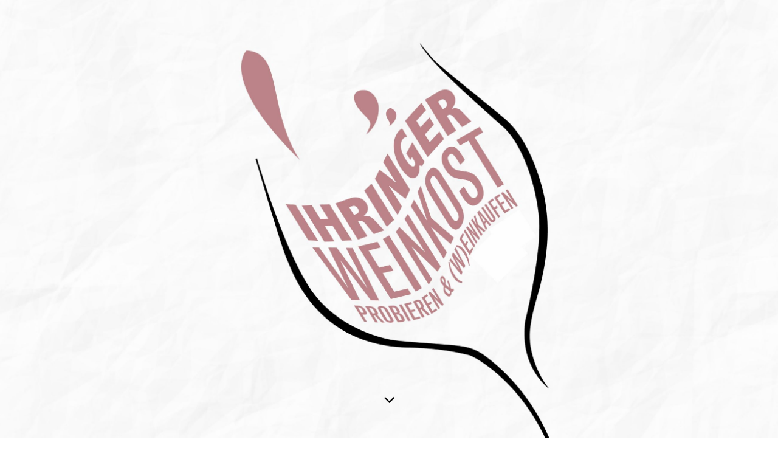

--- FILE ---
content_type: text/html; charset=utf-8
request_url: http://www.ihringer-weinkost.de/Impressum/
body_size: 43055
content:
<!DOCTYPE html><html lang="de"><head><meta http-equiv="Content-Type" content="text/html; charset=UTF-8"><title>Ihringer Weinkost - Impressum</title><meta name="description" content="Weinerzeuger aus Ihringen &amp; Wasenweiler präsentieren sich gemeinsam bei der Ihringer Weinkost: offene Winzerhöfe, direkter Austausch mit den Winzern und gemütliche Einkaufsmöglichkeiten."><meta name="keywords" content="Ihringen, Weingut, Wein, Winklerberg, Fohrenberg, Weingüter, Kaiserstuhl, Weinprobe, Weinverkostung, Verkostung, Doktorgarten, Blankenhornsberg, Weissburgunder, Grauburgunder, Weinevent, Event, Spätburgunder, Silvaner, Wasenweiler, Lotberg, Kreuzhalde, Weinveranstaltung, Baden, Weinmesse, Badische Weinstrasse, Badischer Wein, Wein, "><link href="http://54492306.swh.strato-hosting.eu/Impressum/" rel="canonical"><meta content="Ihringer Weinkost - Impressum" property="og:title"><meta content="website" property="og:type"><meta content="http://54492306.swh.strato-hosting.eu/Impressum/" property="og:url"><meta content="http://www.ihringer-weinkost.de/.cm4all/uproc.php/0/Bildschirmfoto%202022-03-24%20um%2014.16.03.png" property="og:image"/><script>
              window.beng = window.beng || {};
              window.beng.env = {
                language: "en",
                country: "US",
                mode: "deploy",
                context: "page",
                pageId: "000000255940",
                pageLanguage: "de",
                skeletonId: "",
                scope: "1664956",
                isProtected: false,
                navigationText: "Impressum",
                instance: "1",
                common_prefix: "https://strato-editor.com",
                design_common: "https://strato-editor.com/beng/designs/",
                design_template: "sys/cm_dh_089",
                path_design: "https://strato-editor.com/beng/designs/data/sys/cm_dh_089/",
                path_res: "https://strato-editor.com/res/",
                path_bengres: "https://strato-editor.com/beng/res/",
                masterDomain: "",
                preferredDomain: "",
                preprocessHostingUri: function(uri) {
                  
                    return uri || "";
                  
                },
                hideEmptyAreas: true
              };
            </script><script xmlns="http://www.w3.org/1999/xhtml" src="https://strato-editor.com/cm4all-beng-proxy/beng-proxy.js"></script><link xmlns="http://www.w3.org/1999/xhtml" rel="stylesheet" href="https://strato-editor.com/.cm4all/e/static/3rdparty/font-awesome/css/font-awesome.min.css"></link><link rel="stylesheet" type="text/css" href="https://strato-editor.com/.cm4all/res/static/libcm4all-js-widget/3.89.7/css/widget-runtime.css" />
<link rel="stylesheet" type="text/css" href="https://strato-editor.com/.cm4all/res/static/beng-editor/5.3.138/css/deploy.css" />
<link rel="stylesheet" type="text/css" href="https://strato-editor.com/.cm4all/res/static/libcm4all-js-widget/3.89.7/css/slideshow-common.css" />
<script src="https://strato-editor.com/.cm4all/res/static/jquery-1.7/jquery.js"></script><script src="https://strato-editor.com/.cm4all/res/static/prototype-1.7.3/prototype.js"></script><script src="https://strato-editor.com/.cm4all/res/static/jslib/1.4.1/js/legacy.js"></script><script src="https://strato-editor.com/.cm4all/res/static/libcm4all-js-widget/3.89.7/js/widget-runtime.js"></script>
<script src="https://strato-editor.com/.cm4all/res/static/libcm4all-js-widget/3.89.7/js/slideshow-common.js"></script>
<script src="https://strato-editor.com/.cm4all/res/static/beng-editor/5.3.138/js/deploy.js"></script>
<script type="text/javascript" src="https://strato-editor.com/.cm4all/uro/assets/js/uro-min.js"></script><link href="https://strato-editor.com/.cm4all/designs/static/sys/cm_dh_089/1769040062.1669343/css/main.css" rel="stylesheet" type="text/css"><meta name="viewport" content="width=device-width, initial-scale=1, user-scalable=yes"><link href="https://strato-editor.com/.cm4all/designs/static/sys/cm_dh_089/1769040062.1669343/css/responsive.css" rel="stylesheet" type="text/css"><link href="https://strato-editor.com/.cm4all/designs/static/sys/cm_dh_089/1769040062.1669343/css/cm-templates-global-style.css" rel="stylesheet" type="text/css"><link href="/.cm4all/handler.php/vars.css?v=20250724104651" type="text/css" rel="stylesheet"><style type="text/css">.cm-logo {background-image: none;background-position: 50% 50%;
background-size: auto 100%;
background-repeat: no-repeat;
      }</style><script type="text/javascript">window.cmLogoWidgetId = "STRATP_cm4all_com_widgets_Logo_1118738";
            window.cmLogoGetCommonWidget = function (){
                return new cm4all.Common.Widget({
            base    : "/Impressum/index.php/",
            session : "",
            frame   : "",
            path    : "STRATP_cm4all_com_widgets_Logo_1118738"
        })
            };
            window.logoConfiguration = {
                "cm-logo-x" : "50%",
        "cm-logo-y" : "50%",
        "cm-logo-v" : "2.0",
        "cm-logo-w" : "auto",
        "cm-logo-h" : "100%",
        "cm-logo-di" : "sys/cm_dh_089",
        "cm-logo-u" : "uro-service://",
        "cm-logo-k" : "%7B%22ticket%22%3A%2266a8bf8cee0cccc5598198d8%22%2C%22serviceId%22%3A%220%22%2C%22locale%22%3A%22%22%2C%22path%22%3A%22%2F%22%2C%22name%22%3A%222022%20Weinkost%20Header%20Facebook-3.jpg%22%2C%22origin%22%3A%22upload%22%2C%22type%22%3A%22image%2Fjpeg%22%2C%22size%22%3A430415%2C%22width%22%3A5125%2C%22height%22%3A2888%2C%22duration%22%3A%22%22%2C%22rotation%22%3A1%2C%22task%22%3A%22none%22%2C%22progress%22%3A%22none%22%2C%22result%22%3A%22none%22%2C%22source%22%3A%22%22%2C%22start%22%3A%22191032c3e22%22%2C%22now%22%3A%22191032c617f%22%2C%22_update%22%3A14%2C%22_index%22%3A1%2C%22_media%22%3A%22image%22%2C%22_hash%22%3A%2256e8c1d2%22%2C%22_extension%22%3A%22%22%2C%22_xlate%22%3A%222022%20Weinkost%20Header%20Facebook-3.jpg%22%2C%22_selected%22%3Atrue%7D",
        "cm-logo-bc" : "",
        "cm-logo-ln" : "",
        "cm-logo-ln$" : "",
        "cm-logo-hi" : true
        ,
        _logoBaseUrl : "uro-service:\/\/",
        _logoPath : "%7B%22ticket%22%3A%2266a8bf8cee0cccc5598198d8%22%2C%22serviceId%22%3A%220%22%2C%22locale%22%3A%22%22%2C%22path%22%3A%22%2F%22%2C%22name%22%3A%222022%20Weinkost%20Header%20Facebook-3.jpg%22%2C%22origin%22%3A%22upload%22%2C%22type%22%3A%22image%2Fjpeg%22%2C%22size%22%3A430415%2C%22width%22%3A5125%2C%22height%22%3A2888%2C%22duration%22%3A%22%22%2C%22rotation%22%3A1%2C%22task%22%3A%22none%22%2C%22progress%22%3A%22none%22%2C%22result%22%3A%22none%22%2C%22source%22%3A%22%22%2C%22start%22%3A%22191032c3e22%22%2C%22now%22%3A%22191032c617f%22%2C%22_update%22%3A14%2C%22_index%22%3A1%2C%22_media%22%3A%22image%22%2C%22_hash%22%3A%2256e8c1d2%22%2C%22_extension%22%3A%22%22%2C%22_xlate%22%3A%222022%20Weinkost%20Header%20Facebook-3.jpg%22%2C%22_selected%22%3Atrue%7D"
        };
				document.observe('dom:loaded', function() {
					var containers = document.querySelectorAll("[cm_type=logo], [id=logo], .cm-logo");
          for (var i = 0; i < containers.length; i++) {
            var container = containers[i];
            if (container && window.beng && beng.env && beng.env.hideEmptyAreas) {
              if (beng.env.mode != "edit") {
                container.addClassName("cm_empty");
              } else {
                container.addClassName("cm_empty_editor");
              }
            }
          }
				});
			</script><link rel="shortcut icon" type="image/png" href="/.cm4all/sysdb/favicon/icon-32x32_ea79a06.png"/><link rel="shortcut icon" sizes="196x196" href="/.cm4all/sysdb/favicon/icon-196x196_ea79a06.png"/><link rel="apple-touch-icon" sizes="180x180" href="/.cm4all/sysdb/favicon/icon-180x180_ea79a06.png"/><link rel="apple-touch-icon" sizes="120x120" href="/.cm4all/sysdb/favicon/icon-120x120_ea79a06.png"/><link rel="apple-touch-icon" sizes="152x152" href="/.cm4all/sysdb/favicon/icon-152x152_ea79a06.png"/><link rel="apple-touch-icon" sizes="76x76" href="/.cm4all/sysdb/favicon/icon-76x76_ea79a06.png"/><meta name="msapplication-square70x70logo" content="/.cm4all/sysdb/favicon/icon-70x70_ea79a06.png"/><meta name="msapplication-square150x150logo" content="/.cm4all/sysdb/favicon/icon-150x150_ea79a06.png"/><meta name="msapplication-square310x310logo" content="/.cm4all/sysdb/favicon/icon-310x310_ea79a06.png"/><link rel="shortcut icon" type="image/png" href="/.cm4all/sysdb/favicon/icon-48x48_ea79a06.png"/><link rel="shortcut icon" type="image/png" href="/.cm4all/sysdb/favicon/icon-96x96_ea79a06.png"/><style id="cm_table_styles"></style><style id="cm_background_queries">            @media(min-width: 100px), (min-resolution: 72dpi), (-webkit-min-device-pixel-ratio: 1) {.cm-background{background-image:url("/.cm4all/uproc.php/0/Weinkost/.weinfleck_A4.png/picture-200?_=14b7e166d70");}}@media(min-width: 100px), (min-resolution: 144dpi), (-webkit-min-device-pixel-ratio: 2) {.cm-background{background-image:url("/.cm4all/uproc.php/0/Weinkost/.weinfleck_A4.png/picture-400?_=14b7e166d70");}}@media(min-width: 200px), (min-resolution: 72dpi), (-webkit-min-device-pixel-ratio: 1) {.cm-background{background-image:url("/.cm4all/uproc.php/0/Weinkost/.weinfleck_A4.png/picture-400?_=14b7e166d70");}}@media(min-width: 200px), (min-resolution: 144dpi), (-webkit-min-device-pixel-ratio: 2) {.cm-background{background-image:url("/.cm4all/uproc.php/0/Weinkost/.weinfleck_A4.png/picture-800?_=14b7e166d70");}}@media(min-width: 400px), (min-resolution: 72dpi), (-webkit-min-device-pixel-ratio: 1) {.cm-background{background-image:url("/.cm4all/uproc.php/0/Weinkost/.weinfleck_A4.png/picture-800?_=14b7e166d70");}}@media(min-width: 400px), (min-resolution: 144dpi), (-webkit-min-device-pixel-ratio: 2) {.cm-background{background-image:url("/.cm4all/uproc.php/0/Weinkost/.weinfleck_A4.png/picture-1200?_=14b7e166d70");}}@media(min-width: 600px), (min-resolution: 72dpi), (-webkit-min-device-pixel-ratio: 1) {.cm-background{background-image:url("/.cm4all/uproc.php/0/Weinkost/.weinfleck_A4.png/picture-1200?_=14b7e166d70");}}@media(min-width: 600px), (min-resolution: 144dpi), (-webkit-min-device-pixel-ratio: 2) {.cm-background{background-image:url("/.cm4all/uproc.php/0/Weinkost/.weinfleck_A4.png/picture-1600?_=14b7e166d70");}}@media(min-width: 800px), (min-resolution: 72dpi), (-webkit-min-device-pixel-ratio: 1) {.cm-background{background-image:url("/.cm4all/uproc.php/0/Weinkost/.weinfleck_A4.png/picture-1600?_=14b7e166d70");}}@media(min-width: 800px), (min-resolution: 144dpi), (-webkit-min-device-pixel-ratio: 2) {.cm-background{background-image:url("/.cm4all/uproc.php/0/Weinkost/.weinfleck_A4.png/picture-2600?_=14b7e166d70");}}
</style><script type="application/x-cm4all-cookie-consent" data-code=""></script></head><body ondrop="return false;" class=" device-desktop cm-deploy cm-deploy-342 cm-deploy-4x"><div class="cm-background" data-cm-qa-bg="image"></div><div class="cm-background-video" data-cm-qa-bg="video"></div><div class="cm-background-effects" data-cm-qa-bg="effect"></div><div class="template_wrapper cm-templates-container"><header class="header_wrapper cm_can_be_empty"><div class="kv_wrapper cm_can_be_empty"><div class="cm-template-keyvisual__media cm-kv-0" id="keyvisual"></div></div><div class="cm_can_be_empty cm-logo" id="logo"></div><div class="title_wrapper cm-templates-title-container cm_can_be_empty"><div class="title cm_can_be_empty cm-templates-heading__title" id="title" style=""> </div><div class="subtitle cm_can_be_empty cm-templates-heading__subtitle" id="subtitle" style=""> </div></div><div class="scroll_down"><i class="fa fa-angle-down"> </i></div></header><div class="cm-template-content content_wrapper"><main class="cm-template-content__main design_content cm-templates-text" id="content_main" data-cm-hintable="yes"><h1 style="text-align: center;">Impressum<br></h1><h2 style="text-align: center;"><span style="color: #000000; font-weight: 400; font-family: Oswald, sans-serif;">Interessengemeinschaft Ihringer Weinwirtschaft</span></h2><p style="text-align: center;">Vertreten durch:</p><div style="text-align: center;">Weingut Dr. Heger | Weinhaus Heger OHG</div><div style="text-align: center;">Hubert Lay</div><div style="text-align: center;">Kaiserstühler Winzergenossenschaft Ihringen eG</div><div style="text-align: center;">Staatsweingut Freiburg</div><div style="text-align: center;">Weingut Stigler </div><p><br></p><p style="text-align: center;">Wurzelbrunnenstraße 50<br>79241 Ihringen</p><p style="text-align: center;">Tel. 07668/400<br>Fax. 07668-626<br>Mail: hubert.lay@t-online.de</p><div class="clearFloating" style="clear:both;height: 0px; width: auto;"></div><div id="widgetcontainer_STRATP_cm4all_com_widgets_Separator_1118748" class="
				    cm_widget_block
					cm_widget cm4all_com_widgets_Separator cm_widget_block_center" style="width:100%; max-width:100%; "><div class="cm_widget_anchor"><a name="STRATP_cm4all_com_widgets_Separator_1118748" id="widgetanchor_STRATP_cm4all_com_widgets_Separator_1118748"><!--cm4all.com.widgets.Separator--></a></div><div style='position: relative; width: 100%;'><div style='border-top: 4px solid #c28282; margin: 1.2em 2em 1.2em 2em;'></div></div></div><p style="text-align: center;"><span style="font-weight: 400; font-family: Oswald, sans-serif; text-align: center;"><br><span style="color: #a06261; font-size: 36px;">GRAFIK &amp; DESIGN</span></span></p><p style="text-align: center;">Die Logos und Bilder sind Eigentum der Interessengemeinschaft Ihringer Weinkost.</p><p style="text-align: center;">Layout und Design wurden vom Webdienstleister im Rahmen des Webhosting zur Verfügung gestellt.<br><br></p><p style="text-align: center;">Verantwortlich für Webinhalte:<br>Interessengemeinschaft Ihringer Weinkost<br><br></p><p style="text-align: center;"> </p><p style="text-align: center;">Die Interessengemeinschaft Ihringer Weinkost stellt keine eingetragene juristische Person oder Vereinigung dar. Zweck und Gegenstand der Interessengemeinschaft ist die Organisation und Durchführung von gemeinsamen Aktivitäten und Veranstaltungen. Ansprüche auf Haftung gegenüber der Interessengemeinschaft bestehen nicht.<br><br></p><h2 style="text-align: center;" class="cm-h1">DATENSCHUTZ</h2><p style="text-align: center;">Die Betreiber dieser Seiten nehmen den Schutz Ihrer persönlichen Daten sehr ernst. Wir behandeln Ihre personenbezogenen Daten vertraulich und entsprechend der gesetzlichen Datenschutzvorschriften sowie dieser Datenschutzerklärung.</p><p style="text-align: center;">Die Nutzung unserer Webseite ist in der Regel ohne Angabe personenbezogener Daten möglich. Soweit auf unseren Seiten personenbezogene Daten (beispielsweise Name, Anschrift oder E-Mail-Adressen) erhoben werden, erfolgt dies, soweit möglich, stets auf freiwilliger Basis. Diese Daten werden ohne Ihre ausdrückliche Zustimmung nicht an Dritte weitergegeben.</p><p style="text-align: center;">Wir weisen darauf hin, dass die Datenübertragung im Internet (z.B. bei der Kommunikation per E-Mail) Sicherheitslücken aufweisen kann. Ein lückenloser Schutz der Daten vor dem Zugriff durch Dritte ist nicht möglich.</p><p style="text-align: center;">QUELLE: <a href="http://www.e-recht-24.de" target="_blank" rel="noreferrer noopener" class="cm_anchor">www.e-recht-24.de</a></p><div id="cm_bottom_clearer" style="clear: both;" contenteditable="false"></div></main></div><div class="footer_wrapper cm-templates-sidebar-container cm_can_be_empty"><div class="sidebar_wrapper cm-templates-sidebar-one"><aside class="sidebar fullsidebar cm_can_be_empty" id="widgetbar_page_4" data-cm-hintable="yes"><p style="text-align: center;"><span style="color: #a06261; font-weight: 400; font-size: 28px; font-family: Oswald, sans-serif;">FOLGT UNS:</span></p></aside><aside class="sidebar cm-templates-sidebar--position-bottom cm_can_be_empty" id="widgetbar_page_1" data-cm-hintable="yes"><p><br></p></aside><aside class="sidebar cm-templates-sidebar--position-bottom cm_can_be_empty" id="widgetbar_page_2" data-cm-hintable="yes"><div id="widgetcontainer_STRATP_cm4all_com_widgets_UroPhoto_39952043" class="
				    cm_widget_block
					cm_widget cm4all_com_widgets_UroPhoto cm_widget_block_center" style="width:100%; max-width:1140px; "><div class="cm_widget_anchor"><a name="STRATP_cm4all_com_widgets_UroPhoto_39952043" id="widgetanchor_STRATP_cm4all_com_widgets_UroPhoto_39952043"><!--cm4all.com.widgets.UroPhoto--></a></div><div xmlns="http://www.w3.org/1999/xhtml" data-uro-type="image" style="width:100%;height:100%;" id="uroPhotoOuterSTRATP_cm4all_com_widgets_UroPhoto_39952043"><a rel="noreferrer noopener" target="STRATP_cm4all_com_widgets_UroPhoto_39952043" href="https://www.facebook.com/ihringerweinkost/" style="border:none">            <picture><source srcset="/.cm4all/uproc.php/0/Weinkost/.Social%20Media%20Facebook.png/picture-1600?_=17fbcbb2258 1x, /.cm4all/uproc.php/0/Weinkost/.Social%20Media%20Facebook.png/picture-2600?_=17fbcbb2258 2x" media="(min-width:800px)"><source srcset="/.cm4all/uproc.php/0/Weinkost/.Social%20Media%20Facebook.png/picture-1200?_=17fbcbb2258 1x, /.cm4all/uproc.php/0/Weinkost/.Social%20Media%20Facebook.png/picture-1600?_=17fbcbb2258 2x" media="(min-width:600px)"><source srcset="/.cm4all/uproc.php/0/Weinkost/.Social%20Media%20Facebook.png/picture-800?_=17fbcbb2258 1x, /.cm4all/uproc.php/0/Weinkost/.Social%20Media%20Facebook.png/picture-1200?_=17fbcbb2258 2x" media="(min-width:400px)"><source srcset="/.cm4all/uproc.php/0/Weinkost/.Social%20Media%20Facebook.png/picture-400?_=17fbcbb2258 1x, /.cm4all/uproc.php/0/Weinkost/.Social%20Media%20Facebook.png/picture-800?_=17fbcbb2258 2x" media="(min-width:200px)"><source srcset="/.cm4all/uproc.php/0/Weinkost/.Social%20Media%20Facebook.png/picture-200?_=17fbcbb2258 1x, /.cm4all/uproc.php/0/Weinkost/.Social%20Media%20Facebook.png/picture-400?_=17fbcbb2258 2x" media="(min-width:100px)"><img src="/.cm4all/uproc.php/0/Weinkost/.Social%20Media%20Facebook.png/picture-200?_=17fbcbb2258" data-uro-original="/.cm4all/uproc.php/0/Weinkost/Social%20Media%20Facebook.png?_=17fbcbb2258" onerror="uroGlobal().util.error(this, '', 'uro-widget')" data-uro-width="1140" data-uro-height="254" alt="Folgt uns auf Facebook!" style="width:100%;" title="Folgt uns auf Facebook!" loading="lazy"></picture>
<span></span></a></div></div><div id="widgetcontainer_STRATP_cm4all_com_widgets_UroPhoto_39952046" class="
				    cm_widget_block
					cm_widget cm4all_com_widgets_UroPhoto cm_widget_block_center" style="width:100%; max-width:1140px; "><div class="cm_widget_anchor"><a name="STRATP_cm4all_com_widgets_UroPhoto_39952046" id="widgetanchor_STRATP_cm4all_com_widgets_UroPhoto_39952046"><!--cm4all.com.widgets.UroPhoto--></a></div><div xmlns="http://www.w3.org/1999/xhtml" data-uro-type="image" style="width:100%;height:100%;" id="uroPhotoOuterSTRATP_cm4all_com_widgets_UroPhoto_39952046"><a rel="noreferrer noopener" target="STRATP_cm4all_com_widgets_UroPhoto_39952046" href="https://www.instagram.com/ihringerweinkost/" style="border:none">            <picture><source srcset="/.cm4all/uproc.php/0/Weinkost/.Social%20Media%20Insta.png/picture-1600?_=17fbcbb1e70 1x, /.cm4all/uproc.php/0/Weinkost/.Social%20Media%20Insta.png/picture-2600?_=17fbcbb1e70 2x" media="(min-width:800px)"><source srcset="/.cm4all/uproc.php/0/Weinkost/.Social%20Media%20Insta.png/picture-1200?_=17fbcbb1e70 1x, /.cm4all/uproc.php/0/Weinkost/.Social%20Media%20Insta.png/picture-1600?_=17fbcbb1e70 2x" media="(min-width:600px)"><source srcset="/.cm4all/uproc.php/0/Weinkost/.Social%20Media%20Insta.png/picture-800?_=17fbcbb1e70 1x, /.cm4all/uproc.php/0/Weinkost/.Social%20Media%20Insta.png/picture-1200?_=17fbcbb1e70 2x" media="(min-width:400px)"><source srcset="/.cm4all/uproc.php/0/Weinkost/.Social%20Media%20Insta.png/picture-400?_=17fbcbb1e70 1x, /.cm4all/uproc.php/0/Weinkost/.Social%20Media%20Insta.png/picture-800?_=17fbcbb1e70 2x" media="(min-width:200px)"><source srcset="/.cm4all/uproc.php/0/Weinkost/.Social%20Media%20Insta.png/picture-200?_=17fbcbb1e70 1x, /.cm4all/uproc.php/0/Weinkost/.Social%20Media%20Insta.png/picture-400?_=17fbcbb1e70 2x" media="(min-width:100px)"><img src="/.cm4all/uproc.php/0/Weinkost/.Social%20Media%20Insta.png/picture-200?_=17fbcbb1e70" data-uro-original="/.cm4all/uproc.php/0/Weinkost/Social%20Media%20Insta.png?_=17fbcbb1e70" onerror="uroGlobal().util.error(this, '', 'uro-widget')" data-uro-width="1140" data-uro-height="254" alt="Folgt uns auf Instagram!" style="width:100%;" title="Folgt uns auf Instagram!" loading="lazy"></picture>
<span></span></a></div></div><p><br></p></aside><aside class="sidebar cm-templates-sidebar--position-bottom cm_can_be_empty" id="widgetbar_page_3" data-cm-hintable="yes"><p><br></p></aside></div><div class="sidebar_wrapper cm-templates-sidebar-two"><aside class="sidebar fullsidebar cm_can_be_empty" id="widgetbar_site_4" data-cm-hintable="yes"><h3 style="text-align: center;"><br></h3><h2 style="text-align: center;"><span style="text-align: center; font-size: 48px; font-family: Oswald, sans-serif;">WEITERE INFOS</span></h2></aside><aside class="sidebar cm-templates-sidebar--position-bottom cm_can_be_empty" id="widgetbar_site_1" data-cm-hintable="yes"><div id="widgetcontainer_STRATP_cm4all_com_widgets_UroPhoto_44927703" class="
				    cm_widget_block
					cm_widget cm4all_com_widgets_UroPhoto cm_widget_block_center" style="width:94.3%; max-width:1470px; "><div class="cm_widget_anchor"><a name="STRATP_cm4all_com_widgets_UroPhoto_44927703" id="widgetanchor_STRATP_cm4all_com_widgets_UroPhoto_44927703"><!--cm4all.com.widgets.UroPhoto--></a></div><div xmlns="http://www.w3.org/1999/xhtml" data-uro-type="image/png" style="width:100%;height:100%;" id="uroPhotoOuterSTRATP_cm4all_com_widgets_UroPhoto_44927703"><a href="/WEINKOST/index.php/" style="border:none">            <picture><source srcset="/.cm4all/uproc.php/0/.Weinlounge%202025.png/picture-1600?_=19721dd0608 1x, /.cm4all/uproc.php/0/.Weinlounge%202025.png/picture-2600?_=19721dd0608 2x" media="(min-width:800px)"><source srcset="/.cm4all/uproc.php/0/.Weinlounge%202025.png/picture-1200?_=19721dd0608 1x, /.cm4all/uproc.php/0/.Weinlounge%202025.png/picture-1600?_=19721dd0608 2x" media="(min-width:600px)"><source srcset="/.cm4all/uproc.php/0/.Weinlounge%202025.png/picture-800?_=19721dd0608 1x, /.cm4all/uproc.php/0/.Weinlounge%202025.png/picture-1200?_=19721dd0608 2x" media="(min-width:400px)"><source srcset="/.cm4all/uproc.php/0/.Weinlounge%202025.png/picture-400?_=19721dd0608 1x, /.cm4all/uproc.php/0/.Weinlounge%202025.png/picture-800?_=19721dd0608 2x" media="(min-width:200px)"><source srcset="/.cm4all/uproc.php/0/.Weinlounge%202025.png/picture-200?_=19721dd0608 1x, /.cm4all/uproc.php/0/.Weinlounge%202025.png/picture-400?_=19721dd0608 2x" media="(min-width:100px)"><img src="/.cm4all/uproc.php/0/.Weinlounge%202025.png/picture-200?_=19721dd0608" data-uro-original="/.cm4all/uproc.php/0/Weinlounge%202025.png?_=19721dd0608" onerror="uroGlobal().util.error(this, '', 'uro-widget')" data-uro-width="748" data-uro-height="478" alt="" style="width:100%;" title="" loading="lazy"></picture>
<span></span></a></div></div><p style="text-align: center;"><strong>WEINLOUNGE am Abend</strong><br></p></aside><aside class="sidebar cm-templates-sidebar--position-bottom cm_can_be_empty" id="widgetbar_site_2" data-cm-hintable="yes"><div id="widgetcontainer_STRATP_cm4all_com_widgets_UroPhoto_44927886" class="
				    cm_widget_block
					cm_widget cm4all_com_widgets_UroPhoto cm_widget_block_center" style="width:94.3%; max-width:1406px; "><div class="cm_widget_anchor"><a name="STRATP_cm4all_com_widgets_UroPhoto_44927886" id="widgetanchor_STRATP_cm4all_com_widgets_UroPhoto_44927886"><!--cm4all.com.widgets.UroPhoto--></a></div><div xmlns="http://www.w3.org/1999/xhtml" data-uro-type="image" style="width:100%;height:100%;" id="uroPhotoOuterSTRATP_cm4all_com_widgets_UroPhoto_44927886"><a href="/Stationenweg/index.php/" style="border:none">            <picture><source srcset="/.cm4all/uproc.php/0/.Weinkost%20Ho%CC%88fe%20%26%20Stationen.jpg/picture-1600?_=1879de8276b 1x, /.cm4all/uproc.php/0/.Weinkost%20Ho%CC%88fe%20%26%20Stationen.jpg/picture-2600?_=1879de8276b 2x" media="(min-width:800px)"><source srcset="/.cm4all/uproc.php/0/.Weinkost%20Ho%CC%88fe%20%26%20Stationen.jpg/picture-1200?_=1879de8276b 1x, /.cm4all/uproc.php/0/.Weinkost%20Ho%CC%88fe%20%26%20Stationen.jpg/picture-1600?_=1879de8276b 2x" media="(min-width:600px)"><source srcset="/.cm4all/uproc.php/0/.Weinkost%20Ho%CC%88fe%20%26%20Stationen.jpg/picture-800?_=1879de8276b 1x, /.cm4all/uproc.php/0/.Weinkost%20Ho%CC%88fe%20%26%20Stationen.jpg/picture-1200?_=1879de8276b 2x" media="(min-width:400px)"><source srcset="/.cm4all/uproc.php/0/.Weinkost%20Ho%CC%88fe%20%26%20Stationen.jpg/picture-400?_=1879de8276b 1x, /.cm4all/uproc.php/0/.Weinkost%20Ho%CC%88fe%20%26%20Stationen.jpg/picture-800?_=1879de8276b 2x" media="(min-width:200px)"><source srcset="/.cm4all/uproc.php/0/.Weinkost%20Ho%CC%88fe%20%26%20Stationen.jpg/picture-200?_=1879de8276b 1x, /.cm4all/uproc.php/0/.Weinkost%20Ho%CC%88fe%20%26%20Stationen.jpg/picture-400?_=1879de8276b 2x" media="(min-width:100px)"><img src="/.cm4all/uproc.php/0/.Weinkost%20Ho%CC%88fe%20%26%20Stationen.jpg/picture-200?_=1879de8276b" data-uro-original="/.cm4all/uproc.php/0/Weinkost%20Ho%CC%88fe%20%26%20Stationen.jpg?_=1879de8276b" onerror="uroGlobal().util.error(this, '', 'uro-widget')" data-uro-width="1406" data-uro-height="990" alt="" style="width:100%;" title="" loading="lazy"></picture>
<span></span></a></div></div><p style="text-align: center;"><strong>DIE 5 STATIONEN</strong><br></p><p> </p></aside><aside class="sidebar cm-templates-sidebar--position-bottom cm_can_be_empty" id="widgetbar_site_3" data-cm-hintable="yes"><div id="widgetcontainer_STRATP_cm4all_com_widgets_UroPhoto_44927707" class="
				    cm_widget_block
					cm_widget cm4all_com_widgets_UroPhoto cm_widget_block_center" style="width:93.9%; max-width:1326px; "><div class="cm_widget_anchor"><a name="STRATP_cm4all_com_widgets_UroPhoto_44927707" id="widgetanchor_STRATP_cm4all_com_widgets_UroPhoto_44927707"><!--cm4all.com.widgets.UroPhoto--></a></div><div xmlns="http://www.w3.org/1999/xhtml" data-uro-type="image/png" style="width:100%;height:100%;" id="uroPhotoOuterSTRATP_cm4all_com_widgets_UroPhoto_44927707"><a href="/Winzer/index.php/" style="border:none">            <picture><source srcset="/.cm4all/uproc.php/0/Weinkost/.Bildschirmfoto%202024-04-05%20um%2011.42.40.png/picture-1600?_=18ead3616f8 1x, /.cm4all/uproc.php/0/Weinkost/.Bildschirmfoto%202024-04-05%20um%2011.42.40.png/picture-2600?_=18ead3616f8 2x" media="(min-width:800px)"><source srcset="/.cm4all/uproc.php/0/Weinkost/.Bildschirmfoto%202024-04-05%20um%2011.42.40.png/picture-1200?_=18ead3616f8 1x, /.cm4all/uproc.php/0/Weinkost/.Bildschirmfoto%202024-04-05%20um%2011.42.40.png/picture-1600?_=18ead3616f8 2x" media="(min-width:600px)"><source srcset="/.cm4all/uproc.php/0/Weinkost/.Bildschirmfoto%202024-04-05%20um%2011.42.40.png/picture-800?_=18ead3616f8 1x, /.cm4all/uproc.php/0/Weinkost/.Bildschirmfoto%202024-04-05%20um%2011.42.40.png/picture-1200?_=18ead3616f8 2x" media="(min-width:400px)"><source srcset="/.cm4all/uproc.php/0/Weinkost/.Bildschirmfoto%202024-04-05%20um%2011.42.40.png/picture-400?_=18ead3616f8 1x, /.cm4all/uproc.php/0/Weinkost/.Bildschirmfoto%202024-04-05%20um%2011.42.40.png/picture-800?_=18ead3616f8 2x" media="(min-width:200px)"><source srcset="/.cm4all/uproc.php/0/Weinkost/.Bildschirmfoto%202024-04-05%20um%2011.42.40.png/picture-200?_=18ead3616f8 1x, /.cm4all/uproc.php/0/Weinkost/.Bildschirmfoto%202024-04-05%20um%2011.42.40.png/picture-400?_=18ead3616f8 2x" media="(min-width:100px)"><img src="/.cm4all/uproc.php/0/Weinkost/.Bildschirmfoto%202024-04-05%20um%2011.42.40.png/picture-200?_=18ead3616f8" data-uro-original="/.cm4all/uproc.php/0/Weinkost/Bildschirmfoto%202024-04-05%20um%2011.42.40.png?_=18ead3616f8" onerror="uroGlobal().util.error(this, '', 'uro-widget')" data-uro-width="662" data-uro-height="460" alt="" style="width:100%;" title="" loading="lazy"></picture>
<span></span></a></div></div><p style="text-align: center;"><strong>DIE WEINKOST-WINZER</strong><br></p></aside></div></div><footer class="cm-templates-footer cm_can_be_empty" id="footer" data-cm-hintable="yes"> </footer></div><div class="content_overlay"> </div><nav class="navigation_wrapper cm_with_forcesub" id="cm_navigation"><ul id="cm_mainnavigation"><li id="cm_navigation_pid_255944"><a title="WEINKOST" href="/WEINKOST/" class="cm_anchor">WEINKOST</a></li><li id="cm_navigation_pid_255943"><a title="Winzer" href="/Winzer/" class="cm_anchor">Winzer</a></li><li id="cm_navigation_pid_2122395"><a title="Stationenweg" href="/Stationenweg/" class="cm_anchor">Stationenweg</a></li><li id="cm_navigation_pid_255941"><a title="Ihr Weg zu uns" href="/Ihr-Weg-zu-uns/" class="cm_anchor">Ihr Weg zu uns</a></li><li id="cm_navigation_pid_5839232"><a title="Ihringer WeinFass" href="/ihringer-weinfass/" class="cm_anchor">Ihringer WeinFass</a></li><li id="cm_navigation_pid_255940" class="cm_current"><a title="Impressum" href="/Impressum/" class="cm_anchor">Impressum</a></li></ul></nav><div class="toggle_navigation"><div class="burger_wrapper"><div class="burgerline1"> </div><div class="burgerline2"> </div><div class="burgerline3"> </div></div><div class="nav_name"> </div></div><script type="text/javascript" src="https://strato-editor.com/.cm4all/designs/static/sys/cm_dh_089/1769040062.1669343/js/effects.js"></script><script type="text/javascript" src="https://strato-editor.com/.cm4all/designs/static/sys/cm_dh_089/1769040062.1669343/js/tinycolor.js"></script><script type="text/javascript" src="https://strato-editor.com/.cm4all/designs/static/sys/cm_dh_089/1769040062.1669343/js/cm-templates-global-script.js"></script><script type="text/javascript" src="https://strato-editor.com/.cm4all/designs/static/sys/cm_dh_089/1769040062.1669343/js/cm_template-focus-point.js"></script><script type="text/javascript" src="https://strato-editor.com/.cm4all/designs/static/sys/cm_dh_089/1769040062.1669343/js/cm-templates-global-script.js"></script><div class="cm_widget_anchor"><a name="STRATP_cm4all_com_widgets_CookiePolicy_1118740" id="widgetanchor_STRATP_cm4all_com_widgets_CookiePolicy_1118740"><!--cm4all.com.widgets.CookiePolicy--></a></div><div style="display:none" class="cm-wp-container cm4all-cookie-policy-placeholder-template"><div class="cm-wp-header"><h4 class="cm-wp-header__headline">Externe Inhalte</h4><p class="cm-wp-header__text">Die an dieser Stelle vorgesehenen Inhalte können aufgrund Ihrer aktuellen <a class="cm-wp-header__link" href="#" onclick="openCookieSettings();return false;">Cookie-Einstellungen</a> nicht angezeigt werden.</p></div><div class="cm-wp-content"><div class="cm-wp-content__control"><label aria-checked="false" role="switch" tabindex="0" class="cm-wp-content-switcher"><input tabindex="-1" type="checkbox" class="cm-wp-content-switcher__checkbox" /><span class="cm-wp-content-switcher__label">Drittanbieter-Inhalte</span></label></div><p class="cm-wp-content__text">Diese Webseite bietet möglicherweise Inhalte oder Funktionalitäten an, die von Drittanbietern eigenverantwortlich zur Verfügung gestellt werden. Diese Drittanbieter können eigene Cookies setzen, z.B. um die Nutzeraktivität zu verfolgen oder ihre Angebote zu personalisieren und zu optimieren.</p></div></div><div aria-labelledby="cookieSettingsDialogTitle" role="dialog" style="position: fixed;" class="cm-cookie-container cm-hidden" id="cookieSettingsDialog"><div class="cm-cookie-header"><h4 id="cookieSettingsDialogTitle" class="cm-cookie-header__headline">Cookie-Einstellungen</h4><div autofocus="autofocus" tabindex="0" role="button" class="cm-cookie-header__close-button" title="Schließen"></div></div><div aria-describedby="cookieSettingsDialogContent" class="cm-cookie-content"><p id="cookieSettingsDialogContent" class="cm-cookie-content__text">Diese Webseite verwendet Cookies, um Besuchern ein optimales Nutzererlebnis zu bieten. Bestimmte Inhalte von Drittanbietern werden nur angezeigt, wenn die entsprechende Option aktiviert ist. Die Datenverarbeitung kann dann auch in einem Drittland erfolgen. Weitere Informationen hierzu in der Datenschutzerklärung.</p><div class="cm-cookie-content__controls"><div class="cm-cookie-controls-container"><div class="cm-cookie-controls cm-cookie-controls--essential"><div class="cm-cookie-flex-wrapper"><label aria-details="cookieSettingsEssentialDetails" aria-labelledby="cookieSettingsEssentialLabel" aria-checked="true" role="switch" tabindex="0" class="cm-cookie-switch-wrapper"><input tabindex="-1" id="cookieSettingsEssential" type="checkbox" disabled="disabled" checked="checked" /><span></span></label><div class="cm-cookie-expand-wrapper"><span id="cookieSettingsEssentialLabel">Technisch notwendige</span><div tabindex="0" aria-controls="cookieSettingsEssentialDetails" aria-expanded="false" role="button" class="cm-cookie-content-expansion-button" title="Erweitern / Zuklappen"></div></div></div><div class="cm-cookie-content-expansion-text" id="cookieSettingsEssentialDetails">Diese Cookies sind zum Betrieb der Webseite notwendig, z.B. zum Schutz vor Hackerangriffen und zur Gewährleistung eines konsistenten und der Nachfrage angepassten Erscheinungsbilds der Seite.</div></div><div class="cm-cookie-controls cm-cookie-controls--statistic"><div class="cm-cookie-flex-wrapper"><label aria-details="cookieSettingsStatisticsDetails" aria-labelledby="cookieSettingsStatisticsLabel" aria-checked="false" role="switch" tabindex="0" class="cm-cookie-switch-wrapper"><input tabindex="-1" id="cookieSettingsStatistics" type="checkbox" /><span></span></label><div class="cm-cookie-expand-wrapper"><span id="cookieSettingsStatisticsLabel">Analytische</span><div tabindex="0" aria-controls="cookieSettingsStatisticsDetails" aria-expanded="false" role="button" class="cm-cookie-content-expansion-button" title="Erweitern / Zuklappen"></div></div></div><div class="cm-cookie-content-expansion-text" id="cookieSettingsStatisticsDetails">Diese Cookies werden verwendet, um das Nutzererlebnis weiter zu optimieren. Hierunter fallen auch Statistiken, die dem Webseitenbetreiber von Drittanbietern zur Verfügung gestellt werden, sowie die Ausspielung von personalisierter Werbung durch die Nachverfolgung der Nutzeraktivität über verschiedene Webseiten.</div></div><div class="cm-cookie-controls cm-cookie-controls--third-party"><div class="cm-cookie-flex-wrapper"><label aria-details="cookieSettingsThirdpartyDetails" aria-labelledby="cookieSettingsThirdpartyLabel" aria-checked="false" role="switch" tabindex="0" class="cm-cookie-switch-wrapper"><input tabindex="-1" id="cookieSettingsThirdparty" type="checkbox" /><span></span></label><div class="cm-cookie-expand-wrapper"><span id="cookieSettingsThirdpartyLabel">Drittanbieter-Inhalte</span><div tabindex="0" aria-controls="cookieSettingsThirdpartyDetails" aria-expanded="false" role="button" class="cm-cookie-content-expansion-button" title="Erweitern / Zuklappen"></div></div></div><div class="cm-cookie-content-expansion-text" id="cookieSettingsThirdpartyDetails">Diese Webseite bietet möglicherweise Inhalte oder Funktionalitäten an, die von Drittanbietern eigenverantwortlich zur Verfügung gestellt werden. Diese Drittanbieter können eigene Cookies setzen, z.B. um die Nutzeraktivität zu verfolgen oder ihre Angebote zu personalisieren und zu optimieren.</div></div></div><div class="cm-cookie-content-button"><div tabindex="0" role="button" onclick="rejectAllCookieTypes(); setTimeout(saveCookieSettings, 400);" class="cm-cookie-button cm-cookie-content-button--reject-all"><span>Ablehnen</span></div><div tabindex="0" role="button" onclick="selectAllCookieTypes(); setTimeout(saveCookieSettings, 400);" class="cm-cookie-button cm-cookie-content-button--accept-all"><span>Alle akzeptieren</span></div><div tabindex="0" role="button" onclick="saveCookieSettings();" class="cm-cookie-button cm-cookie-content-button--save"><span>Speichern</span></div></div></div></div></div><script type="text/javascript">
      Common.loadCss("/.cm4all/widgetres.php/cm4all.com.widgets.CookiePolicy/show.css?v=3.3.38");
    </script><script data-tracking="true" data-cookie-settings-enabled="true" src="/.cm4all/widgetres.php/cm4all.com.widgets.CookiePolicy/show.js?v=3.3.38" defer="defer" id="cookieSettingsScript"></script><noscript ><div style="position:absolute;bottom:0;" id="statdiv"><img alt="" height="1" width="1" src="https://strato-editor.com/.cm4all/_pixel.img?site=1771028-uzUtmx8f&amp;page=pid_255940&amp;path=%2FImpressum%2Findex.php%2F&amp;nt=Impressum"/></div></noscript><script  type="text/javascript">//<![CDATA[
            document.body.insertAdjacentHTML('beforeend', '<div style="position:absolute;bottom:0;" id="statdiv"><img alt="" height="1" width="1" src="https://strato-editor.com/.cm4all/_pixel.img?site=1771028-uzUtmx8f&amp;page=pid_255940&amp;path=%2FImpressum%2Findex.php%2F&amp;nt=Impressum&amp;domain='+escape(document.location.hostname)+'&amp;ref='+escape(document.referrer)+'"/></div>');
        //]]></script><div xmlns="http://www.w3.org/1999/xhtml" class="cm-smart-access-button"><div class="scaler"><i class="fa fa-th" aria-hidden="true"></i></div></div><div xmlns="http://www.w3.org/1999/xhtml" class="cm-smart-access-menu num-buttons-4"><div class="protector"></div><div class="tiles"><a href="/Ihr-Weg-zu-uns/" target=""><div class="tile map"><div class="icon"><i class="fa fa-map" aria-hidden="true"></i></div><div class="title">Karte</div></div></a><a href="/WEINKOST/" target=""><div class="tile about"><div class="icon"><i class="fa fa-about" aria-hidden="true"></i></div><div class="title">Infos</div></div></a><a href="https://www.facebook.com/ihringerweinfass" target="_blank"><div class="tile facebook"><div class="icon"><i class="fa fa-facebook" aria-hidden="true"></i></div><div class="title">Facebook</div></div></a><a href="https://www.instagram.com/ihringerweinfass/" target="_blank"><div class="tile instagram"><div class="icon"><i class="fa fa-instagram" aria-hidden="true"></i></div><div class="title">Instagram</div></div></a></div></div><div style="display: none;" id="keyvisualWidgetVideosContainer"></div><style type="text/css">.cm-kv-0 {
background-position: center;
background-repeat: no-repeat;
}
            @media(min-width: 100px), (min-resolution: 72dpi), (-webkit-min-device-pixel-ratio: 1) {.cm-kv-0{background-image:url("/.cm4all/uproc.php/0/.2022%20Weinkost%20Header%20Facebook-3.jpg/picture-200?_=19102be5de0");}}@media(min-width: 100px), (min-resolution: 144dpi), (-webkit-min-device-pixel-ratio: 2) {.cm-kv-0{background-image:url("/.cm4all/uproc.php/0/.2022%20Weinkost%20Header%20Facebook-3.jpg/picture-400?_=19102be5de0");}}@media(min-width: 200px), (min-resolution: 72dpi), (-webkit-min-device-pixel-ratio: 1) {.cm-kv-0{background-image:url("/.cm4all/uproc.php/0/.2022%20Weinkost%20Header%20Facebook-3.jpg/picture-400?_=19102be5de0");}}@media(min-width: 200px), (min-resolution: 144dpi), (-webkit-min-device-pixel-ratio: 2) {.cm-kv-0{background-image:url("/.cm4all/uproc.php/0/.2022%20Weinkost%20Header%20Facebook-3.jpg/picture-800?_=19102be5de0");}}@media(min-width: 400px), (min-resolution: 72dpi), (-webkit-min-device-pixel-ratio: 1) {.cm-kv-0{background-image:url("/.cm4all/uproc.php/0/.2022%20Weinkost%20Header%20Facebook-3.jpg/picture-800?_=19102be5de0");}}@media(min-width: 400px), (min-resolution: 144dpi), (-webkit-min-device-pixel-ratio: 2) {.cm-kv-0{background-image:url("/.cm4all/uproc.php/0/.2022%20Weinkost%20Header%20Facebook-3.jpg/picture-1200?_=19102be5de0");}}@media(min-width: 600px), (min-resolution: 72dpi), (-webkit-min-device-pixel-ratio: 1) {.cm-kv-0{background-image:url("/.cm4all/uproc.php/0/.2022%20Weinkost%20Header%20Facebook-3.jpg/picture-1200?_=19102be5de0");}}@media(min-width: 600px), (min-resolution: 144dpi), (-webkit-min-device-pixel-ratio: 2) {.cm-kv-0{background-image:url("/.cm4all/uproc.php/0/.2022%20Weinkost%20Header%20Facebook-3.jpg/picture-1600?_=19102be5de0");}}@media(min-width: 800px), (min-resolution: 72dpi), (-webkit-min-device-pixel-ratio: 1) {.cm-kv-0{background-image:url("/.cm4all/uproc.php/0/.2022%20Weinkost%20Header%20Facebook-3.jpg/picture-1600?_=19102be5de0");}}@media(min-width: 800px), (min-resolution: 144dpi), (-webkit-min-device-pixel-ratio: 2) {.cm-kv-0{background-image:url("/.cm4all/uproc.php/0/.2022%20Weinkost%20Header%20Facebook-3.jpg/picture-2600?_=19102be5de0");}}
</style><style type="text/css">
			#keyvisual {
				overflow: hidden;
			}
			.kv-video-wrapper {
				width: 100%;
				height: 100%;
				position: relative;
			}
			</style><script type="text/javascript">
				jQuery(document).ready(function() {
					function moveTempVideos(slideshow, isEditorMode) {
						var videosContainer = document.getElementById('keyvisualWidgetVideosContainer');
						if (videosContainer) {
							while (videosContainer.firstChild) {
								var div = videosContainer.firstChild;
								var divPosition = div.className.substring('cm-kv-0-tempvideo-'.length);
								if (isEditorMode && parseInt(divPosition) > 1) {
									break;
								}
								videosContainer.removeChild(div);
								if (div.nodeType == Node.ELEMENT_NODE) {
									var pos = '';
									if (slideshow) {
										pos = '-' + divPosition;
									}
									var kv = document.querySelector('.cm-kv-0' + pos);
									if (kv) {
										if (!slideshow) {
											var wrapperDiv = document.createElement("div"); 
											wrapperDiv.setAttribute("class", "kv-video-wrapper");
											kv.insertBefore(wrapperDiv, kv.firstChild);
											kv = wrapperDiv;
										}
										while (div.firstChild) {
											kv.appendChild(div.firstChild);
										}
										if (!slideshow) {
											break;
										}
									}
								}
							}
						}
					}

					function kvClickAction(mode, href) {
						if (mode == 'internal') {
							if (!window.top.syntony || !/_home$/.test(window.top.syntony.bifmState)) {
								window.location.href = href;
							}
						} else if (mode == 'external') {
							var a = document.createElement('a');
							a.href = href;
							a.target = '_blank';
							a.rel = 'noreferrer noopener';
							a.click();
						}
					}

					var keyvisualElement = jQuery("[cm_type=keyvisual]");
					if(keyvisualElement.length == 0){
						keyvisualElement = jQuery("#keyvisual");
					}
					if(keyvisualElement.length == 0){
						keyvisualElement = jQuery("[class~=cm-kv-0]");
					}
				
						keyvisualElement.attr("role", "img");
						keyvisualElement.attr("tabindex", "0");
						keyvisualElement.attr("aria-label", "hauptgrafik");
					
					moveTempVideos(false, false);
					var video = document.querySelector('#keyvisual video');
					if (video) {
						video.play();
					}
				
			});
		</script></body></html>
